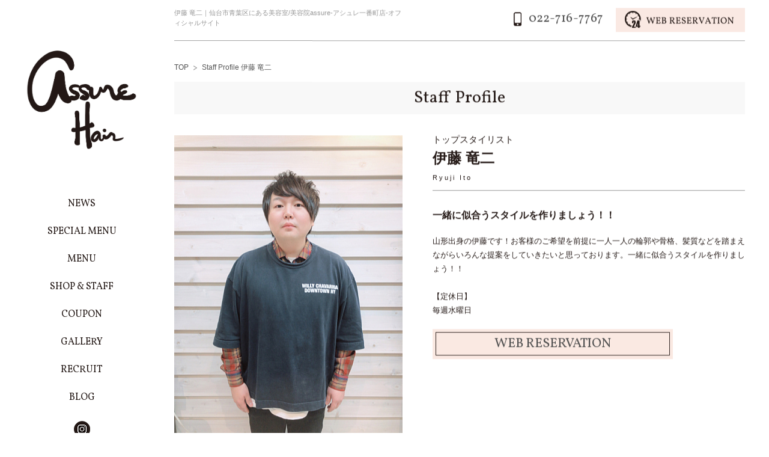

--- FILE ---
content_type: text/html; charset=utf-8
request_url: http://ichi.hair-assure.com/staff/0000755/
body_size: 15611
content:








<!DOCTYPE html>
<html lang="ja">
<head>
	<meta http-equiv="Content-Type" content="text/html; charset=utf-8" />
	<meta http-equiv="content-type" content="text/html" />
	<meta name="author" content="GallerySoft.info" />
	<meta http-equiv="expires" content="0" />
	<meta name="resource-type" content="document" />
	<meta name="distribution" content="global" />
	<meta name="robots" content="index, follow" />
	<meta name="revisit-after" content="1 days" />
	<meta name="rating" content="general" />
	<meta http-equiv="X-UA-Compatible" content="IE=edge"/>
	<meta name="viewport" content="width=device-width, initial-scale=1"/>
	<meta name="SKYPE_TOOLBAR" content="SKYPE_TOOLBAR_PARSER_COMPATIBLE" />
	<meta content="telephone=no" name="format-detection" />




			
<title>伊藤 竜二｜仙台市青葉区にある美容室/美容院assure-アシュレ一番町店-オフィシャルサイト</title>
<meta name="description" content="">
<meta name="keywords" content="">



		

												

<meta property="og:title" content="MENU｜仙台市青葉区にある美容室/美容院assure-アシュレ一番町店-オフィシャルサイト" />
<meta property="og:type" content="article" />
<meta property="og:site_name" content="仙台市青葉区にある美容室/美容院assure-アシュレ一番町店-オフィシャルサイト" />
<meta property="og:description" content="ヘア,メイク,ネイル,セットなど美容のトータルコーディネートをご提案する「アシュレ」assureは仙台市青葉区にある美容室/美容院です。assure-アシュレ-は仙台市を中心に4店舗展開しているヘアサロンです。　MENU" />
<meta property="og:image" content="http://ichi.hair-assure.com/images/logo/sysimg_180705011810_0.jpg"/>






	<link href="../../common/css/bootstrap.min.css" rel="stylesheet" type="text/css" />
	<link href="../../common/css/animation.css" rel="stylesheet" type="text/css" />
	<link href="../../common/css/reset.css" rel="stylesheet" type="text/css" />
	<link href="../../common/css/nivo-slider.css" rel="stylesheet" type="text/css" />
	<link href="../../common/css/owl.carousel.css" rel="stylesheet" type="text/css" />
	<link href="../../common/menureponsive/jquery.mmenu.all.css" type="text/css" rel="stylesheet" />
	<link href="../../common/menureponsive/demo.css" type="text/css" rel="stylesheet" />
	<link href="../../common/css/jquery.bxslider.min.css" type="text/css" rel="stylesheet" />


	<link href="../../common/css/common.css?2023042301" rel="stylesheet" type="text/css" />
	<link href="../../common/css/cmn.css?2023042301" rel="stylesheet" type="text/css" />
	<link href="https://fonts.googleapis.com/css?family=Vollkorn" rel="stylesheet">







	<!-- Global site tag (gtag.js) - Google Analytics -->
	<script async src="https://www.googletagmanager.com/gtag/js?id=G-HMR5BYNSEY"></script>
	<script>
		window.dataLayer = window.dataLayer || [];
		function gtag(){dataLayer.push(arguments);}
		gtag('js', new Date());

		gtag('config', 'G-HMR5BYNSEY');
	</script>
	<!-- Global site tag (gtag.js) - Google Analytics -->
	<script async src="https://www.googletagmanager.com/gtag/js?id=UA-80055718-3"></script>
	<script>
		window.dataLayer = window.dataLayer || [];
		function gtag(){dataLayer.push(arguments);}
		gtag('js', new Date());

		gtag('config', 'UA-80055718-3');
	</script>
</head>


<body>
<div class="container">




	<div class="visible-sm visible-xs">
		<div class="menumobile">
			<div class="header">
				<a href="#menu"><span>MENU</span></a>
				<div class="clear"></div>
			</div>
			<nav id="menu">
				<ul>
					<li><a href="../../news/">NEWS</a></li>
					<li><a href="../../specialmenu/">SPECIAL MENU</a></li>
					<li><a href="../../menu/">MENU</a></li>
					<li><a href="../../shop/">SHOP & STAFF</a></li>
					<li><a href="../../coupon/">COUPON</a></li>
					<li><a href="../../gallery/">GALLERY</a></li>
					<li><a href="../../recruit/">RECRUIT</a></li>
					<li><a href="../../blog/">BLOG</a></li>
				</ul>
			</nav>
		</div>
	</div>

	<div class="row">




		<section id="content_left" class="wrap-left-part">
			<div class="content_left__logo"><a href="../../"><img src="../../images/logo/sysimg_180705011810_0.jpg" alt="" class="img-responsive" /></a></div>
			<div class="content_left__menu">
				<ul>
					<li>
						<a href="../../news/">
							<span>NEWS</span>
							<span>ニュース</span>
						</a>
























					</li>

					<li>
						<a href="../../specialmenu/">
							<span>SPECIAL MENU</span>
							<span>スペシャルメニュー</span>
						</a>
























					</li>

					<li>
						<a href="../../menu/">
							<span>MENU</span>
							<span>メニュー</span>
						</a>
























					</li>

					<li>
						<a href="../../shop/">
							<span>SHOP & STAFF</span>
							<span>ショップ＆スタッフ</span>
						</a>
























					</li>

					<li>
						<a href="../../coupon/">
							<span>COUPON</span>
							<span>クーポン</span>
						</a>
























					</li>

					<li>
						<a href="../../gallery/">
							<span>GALLERY</span>
							<span>ギャラリー</span>
						</a>
























					</li>

					<li>
						<a href="../../recruit/">
							<span>RECRUIT</span>
							<span>リクルート</span>
						</a>
























					</li>

					<li>
						<a href="../../blog/">
							<span>BLOG</span>
							<span>ブログ</span>
						</a>
























					</li>

				</ul>
			</div>
			<div class="content_left__social">
				<div class="content_left__social__top">
								
			
								
			
								
			
								<a href="https://www.instagram.com/assure_hair/" target="_blank"><img src="../../common/images/iconInsta.png" alt="Instagram"></a>
			
				
				


				</div>
			</div>
		</section>

		<section id="content_right">





		<div class="content_right__infotop infotop--border">
			<p class="infotop_left">






伊藤 竜二｜仙台市青葉区にある美容室/美容院assure-アシュレ一番町店-オフィシャルサイト</p>
			<div class="infotop_right">
				<a href="tel:" class="infotop_right--phone">022-716-7767</a>
				<a href="https://my.saloon.to/?g=10746&m=0291&introduction_clear=1" target="_blank">
						<img src="../../image/reserve/nishikaigan/btn_reservation_1.png" alt="ご予約はこちら">
				</a>
			</div>
			<div class="clear"></div>
		</div>




			<div class="main_box">
				<div class="breadcrumbn">
					<ul>
						<li><a href="../../">TOP</a></li>
						<li><img src="../../common/images/icon-r.png" alt="" /></li>
						<li><span>Staff Profile 伊藤 竜二</span></li>
						<div class="clear"></div>
					</ul>
				</div>
				<h1 class="main_title">Staff Profile</h1>
				<div class="main_content">
					<div class="menu_box">
						<div class="shop_content">
							<div class="staff_profile__content">
								<div class="profile__left"><img src="../../thumb.php?src=../../images/staff/sysimg_181118105857_0.jpg&w=380&h=508&zc=1" alt="Ryuji Ito" class="img-responsive" /></div>
								<div class="profile__right">
									<span class="profile__content_title1">トップスタイリスト</span>
									<h1>伊藤 竜二</h1>
									<p class="profile__content_title2">Ryuji Ito</p>
									<span class="profile__content_title3 show-pc">一緒に似合うスタイルを作りましょう！！</span>
									<p class="profile__content_title4 show-pc">山形出身の伊藤です！お客様のご希望を前提に一人一人の輪郭や骨格、髪質などを踏まえながらいろんな提案をしていきたいと思っております。一緒に似合うスタイルを作りましょう！！<br />
<br />
【定休日】<br />
毎週水曜日</p>
									<a class="profile__content--reservation show-pc" href="https://cs.appnt.me/facebook/page_tab/1915?stand_alone=1&return=" target="_blank"><span>WEB RESERVATION</span></a>
									<div class="profile__content--social">
													
			
													
			
													
			
				

				
				

									</div>
									<a class="profile__content--reservation show-sp" href="https://cs.appnt.me/facebook/page_tab/1915?stand_alone=1&return=" target="_blank"><span>WEB RESERVATION</span></a>
								</div>
								<div class="clear"></div>
									<span class="profile__content_title3 show-sp">一緒に似合うスタイルを作りましょう！！</span>
									<p class="profile__content_title4 show-sp">山形出身の伊藤です！お客様のご希望を前提に一人一人の輪郭や骨格、髪質などを踏まえながらいろんな提案をしていきたいと思っております。一緒に似合うスタイルを作りましょう！！<br />
<br />
【定休日】<br />
毎週水曜日</p>
							</div>
							<h2 class="menu_box_title menu--style1">Staff</h2>
							<ul class="shop_staff">
								<li>
									<a href="../../staff/0000754/">
										<img src="../../thumb.php?src=../../images/staff/sysimg_181118105845_0.jpg&w=200&h=232&zc=1" alt="橋本 拓也" class="img-responsive" />
									</a>
									<a class="shop_staff__name" href="../../staff/0000754/"><span>店長・ディレクター</span>橋本 拓也</a>
								</li>
								<li>
									<a href="../../staff/0000755/">
										<img src="../../thumb.php?src=../../images/staff/sysimg_181118105857_0.jpg&w=200&h=232&zc=1" alt="伊藤 竜二" class="img-responsive" />
									</a>
									<a class="shop_staff__name" href="../../staff/0000755/"><span>トップスタイリスト</span>伊藤 竜二</a>
								</li>
								<li>
									<a href="../../staff/0000757/">
										<img src="../../thumb.php?src=../../images/staff/sysimg_181118105909_0.jpg&w=200&h=232&zc=1" alt="小林 梓" class="img-responsive" />
									</a>
									<a class="shop_staff__name" href="../../staff/0000757/"><span>スタイリスト</span>小林 梓</a>
								</li>
								<li>
									<a href="../../staff/0000758/">
										<img src="../../thumb.php?src=../../images/staff/sysimg_181205133021_0.jpg&w=200&h=232&zc=1" alt="笹森 雄介" class="img-responsive" />
									</a>
									<a class="shop_staff__name" href="../../staff/0000758/"><span>アシスタント</span>笹森 雄介</a>
								</li>

							</ul>
							<div class="clear"></div>
						</div>
					</div>
				</div>
			</div>







		<div id="fb-root"></div>
		<script>(function(d, s, id) {
			var js, fjs = d.getElementsByTagName(s)[0];
			if (d.getElementById(id)) return;
			js = d.createElement(s); js.id = id;
			js.src = "//connect.facebook.net/ja_JP/sdk.js#xfbml=1&version=v2.8";
			fjs.parentNode.insertBefore(js, fjs);
			}(document, 'script', 'facebook-jssdk'));
		</script>
		<div class="footer" id="footerFixed">
			<div class="footer__menu">
				<ul>
					<li><span>CONTENTS</span></li>
					<li><a href="../../news/">NEWS</a></li>
					<li><a href="../../specialmenu/">SPECIAL MENU</a></li>
					<li><a href="../../menu/">MENU</a></li>
					<li><a href="../../shop/">SHOP & STAFF</a></li>
					<li><a href="../../coupon/">COUPON</a></li>
					<li><a href="../../gallery/">GALLERY</a></li>
					<li><a href="../../recruit/">RECRUIT</a></li>
					<li><a href="../../blog/">BLOG</a></li>
					<div class="clear"></div>
				</ul>
				<div class="clear"></div>
				<div class="footer__menu_pagetop"><a href="javascript:void(0);"></a></div>
			</div>
			<div class="footer-social">
				<ul>
								
			
								
			
								
			
								<li><a href="https://www.instagram.com/assure_hair/" target="_blank"><img src="../../common/images/iconInsta.png" alt="Instagram"></a></li>
			

				
				

				</ul>
			</div>
			<!--<div class="footer__copyright">Copyright © Raymix All Rights Reserved</div>-->
		</div>
		<div id="accessMenu">
			<ul>
				<li class="tel"><a rel="leanModal" href="#modalReserveSpTel">TEL</a></li>
				<li class="reserve"><a rel="leanModal" href="#modalReserveSpWeb">WEB 予約</a></li>
			</ul>
		</div>

		</section>
	</div>
</div>





	<!-- Modal contents -->
	<div id="modalReserve" class="modalBox">
		<div class="modalClose">×</div>
		<table>
			<thead>
				<tr>
					<th>店舗名</th>
					<th>TELでのご予約</th>
					<th>WEBからのご予約</th>
				</tr>
			</thead>
			<tbody>
				<tr>
					<td class="shop">美容室 アシュレ 一番町店</td>
					<td class="tel"><span>022-716-7767</span></td>
					<td class="reserve"><a href="https://my.saloon.to/?g=10746&m=0291&introduction_clear=1" class="btn" target="_blank">WEB予約はこちら</a></td>
				</tr>

			</tbody>
		</table>
	</div>

	<div id="modalReserveSpWeb" class="modalBox">
		<div class="modalClose">×</div>
		<table>
			<tbody>
				<tr>
					<td class="shop">美容室 アシュレ 一番町店</td>
					<td class="reserve"><a href="https://my.saloon.to/?g=10746&m=0291&introduction_clear=1" class="btn" target="_blank"><span>WEB予約</span></a></td>
				</tr>

			</tbody>
		</table>
	</div>
	<div id="modalReserveSpTel" class="modalBox">
		<div class="modalClose">×</div>
		<table>
			<tbody>
				<tr>
					<td class="shop">美容室 アシュレ 一番町店</td>
					<td class="tel"><a href="tel:022-716-7767" class="btn"><span>022-716-7767</span></a></td>
				</tr>

			</tbody>
		</table>
	</div>
	<!-- /Modal contents -->





<script src="//ajax.googleapis.com/ajax/libs/jquery/2.2.0/jquery.min.js"></script>
<script src="../../common/js/jquery.leanModal.min.js"></script>
<script src="../../common/js/footerFixed.js"></script>
<script src="../../common/menureponsive/jquery.mmenu.min.all.js"></script>
<script src="../../common/js/wow.min.js"></script>
<script src="../../common/js/owl.carousel.min.js"></script>
<script src="../../common/js/jquery.bxslider.min.js"></script>
<script src="../../common/js/nivo.slider.js"></script>
<script src="../../common/js/jquery.matchHeight.js"></script>
<script src="../../common/js/common.js?2018090201"></script>
<script>
	$('#slider').nivoSlider({
		animSpeed: 1000,
		pauseTime: 30000,
		effect:'random',
		manualAdvance:false,
		pauseOnHover: false,
	});
</script>
<script>
	$(document).ready(function(){
		$('nav#menu').mmenu();
		var spslider = $("#special-slider");
		spslider.owlCarousel({
			pagination: true,
			navigation: false,
			items: 1,
			scrollPerPage: 1,
			addClassActive: true,
			itemsCustom : [
				[0, 1],
				[320, 1],
				[480, 1],
				[700, 1],
				[768, 1],
				[1024, 1],
				[1200, 1],
				[1400, 1],
				[1600, 1]
			]
		});
		$('.footer__menu_pagetop a').click(function(e){
			$("html, body").animate({
				scrollTop: 0 
			}, 500);
		});

// BXSLIDER
		$('.bxslider').bxSlider({
			auto: true,
			pagerCustom: '#bx-pager',
		});
		/*$('.lineup--hover').hover(function(){
			$(this).stop().animate({'opacity': 1}, 1000,
			function(){
				$(this).stop().animate({"opacity": 0}); 
			});
		});*/
	});
    $(document).on('mousedown','.bx-viewport a',function(){
        var $this = $(this),
        myHref = $this.attr('href'),
        myTarget = $this.attr('target');
        if(myTarget === '_blank'){
            window.open(myHref);
        }else{
            window.location.href = myHref;
        }
    });

	// Fixed menu when scroll
//	$(window).bind('scroll', function () {
//		if ($(window).scrollTop() > 50) {
//			$('.wrap-left-part').addClass('fixed-menu');
//		} else {
//			$('.wrap-left-part').removeClass('fixed-menu');
//		}
//	});
</script>
<script>
	new WOW().init();
</script>
<script>
$(function(){
	$('.menu_box_top li').matchHeight();
});
</script>








</body>
</html>





--- FILE ---
content_type: text/css
request_url: http://ichi.hair-assure.com/common/css/reset.css
body_size: 2779
content:
html{color: #fff;background: #fff;line-height:100%;font-size: 100%;}
body, div, dl, dt, dd, ul, ol, li, h1, h2, h3, h4, h5, h6, pre, code, form, fieldset, legend, input, button, textarea,select, p, blockquote, th, td{margin: 0;padding: 0;line-height: 100%;font-size: 100%;}
table{border-collapse: collapse;border-spacing: 0;}
fieldset, img{border: 0;}
address, button, caption, cite, code, dfn, em, input, optgroup, option, select, strong, textarea, th, var{}
del, ins{text-decoration: none;}
li{padding:0px;margin:0px;}
caption, th{text-align: left;}
h1, h2, h3, h4, h5, h6{font-size: 100%;font-weight: normal;}
q:before, q:after{content: ''}
abbr, acronym{border: 0;font-variant: normal;}
sup{vertical-align: baseline;}
sub{vertical-align: baseline;}
legend{color: #000;}

select{-webkit-appearance: none;-moz-appearance: none;appearance: none;}
select::-ms-expand{/* for IE 11 */display: none;}
body{
    background: #fff;
    background-size: cover;
    -moz-background-size: cover;
    -o-background-size: cover;
    -webkit-background-size: cover;
    font-size: 14px;
}
html{
    background: #fff;
    background-size: cover;
    -moz-background-size: cover;
    -o-background-size: cover;
    -webkit-background-size: cover;
}
a{
    color:#4d4d4d;text-decoration: none!important;
    -moz-transition:color 0.3s ease-out;
    -webkit-transition:color 0.3s ease-out;
    -o-transition:color 0.3s ease-out;
    transition:color 0.3s ease-out;
}
a:hover{color: #999;}
.box_form input::-webkit-input-placeholder,.box_form textarea::-webkit-input-placeholder{color:#fff}
.box_form input::-moz-placeholder,.box_form textarea::-moz-placeholder {color:#fff}
.box_form input:-ms-input-placeholder,.box_form textarea:-ms-input-placeholder {color:#fff}
.box_form input:-moz-placeholder,.box_form textarea:-moz-placeholder {color:#fff}

input:-webkit-autofill,
input:-webkit-autofill:hover,
input:-webkit-autofill:focus,
input:-webkit-autofill:active {
    transition: 5000s ease-in-out 0s;
    background: transparent!important;
    color:#fff!important;
}
li{list-style: none;}
::-webkit-scrollbar {
    width: 4px;
}
/* Track */
::-webkit-scrollbar-track {
    -webkit-box-shadow: inset 0 0 6px rgba(0,0,0,0.3); 
    -webkit-border-radius: 10px;
    border-radius: 10px;
}
/* Handle */
::-webkit-scrollbar-thumb {
    -webkit-border-radius: 10px;
    border-radius: 10px;
    background: rgba(9,122,180,0.8); 
    -webkit-box-shadow: inset 0 0 6px rgba(0,0,0,0.5); 
}
::-webkit-scrollbar-thumb:window-inactive {
	background: rgba(9,122,180,0.4); 
}
/*---- clearfix ----*/
/* For modern browsers */
.clearfix:before,
.clearfix:after {
    content:'';
    display:table;
}
.clearfix:after { clear:both; }
/* For IE 7 (trigger hasLayout) */
.clearfix { zoom:1; }
/* clearfix end */



--- FILE ---
content_type: text/css
request_url: http://ichi.hair-assure.com/common/css/common.css?2023042301
body_size: 58981
content:
body {
	font-family: 'ヒラギノ角ゴ Pro W3', 'Hiragino Kaku Gothic Pro', 'メイリオ', Meiryo, sans-serif;
	font-size: 13px;
	line-height: 1.8em;
	color: #231815;
}
p {
	font-size: 13px;
}
.clear {
	clear: both;
}
.container {
	margin: 0 auto;
	position: relative;
}
/*--content-left--*/
#content_left {
	width: 192px;
	float: left;
	text-align: center;
	z-index: 99999;
}
.content_left__logo {
	margin-top: 80px;
}
.content_left__menu ul {
	margin-top: 80px;
}
.content_left__menu ul li {
	padding-bottom: 22px;
	position: relative;
}
.content_left__menu ul li ul {
	position: absolute;
	left: 100%;
	background: rgba(255,255,255,0.8);
	margin-top: 0;
	top: -5px;
	width: 282px;
	display: none;
}
.content_left__menu ul li ul li {
	padding-bottom: 0;
}
.content_left__menu ul li:hover ul {
	display: block;
}
.content_left__menu ul li ul li a {
	position: relative;
	color: #888;
	padding: 8px 10px 8px 25px;
	font-family: 'ヒラギノ角ゴ Pro W3', 'Hiragino Kaku Gothic Pro', 'メイリオ', Meiryo, sans-serif;
	font-size: 13px;
	text-align: left;
	display: block;
	border: none;
	background: url("../images/bg_li_r1.png") no-repeat 12px center;
}
.content_left__menu ul li ul li a:hover {
	background: #EEE url("../images/bg_li_r1.png") no-repeat 12px center;
	border: none;
}
.content_left__menu ul li a {
	position: relative;
	font-family: 'Vollkorn', serif;
	font-size: 18px;
	color: #231815;
	display: inline-block;
	padding-bottom: 9px;
	border-bottom: 1px solid #fff;
}
.content_left__menu ul li a span:last-child {
	display: none;
	font-size: 13px;
}
.content_left__menu ul li a span {
	display: inline-block;
	font-family: 'Vollkorn', serif;
	font-size: 16px;
}
.content_left__menu ul li a:after {
	content: '';
	display: block;
	position: absolute;
	left: 0;
	bottom: -2px;
	margin-left: 0;
	width: 0;
	height: 1px;
	background: #35537d;
	-webkit-transition: all 0.7s cubic-bezier(.19,1,.22,1);
	-moz-transition: all 0.7s cubic-bezier(.19,1,.22,1);
	transition: all 0.7s cubic-bezier(.19,1,.22,1);
}
.content_left__menu ul li a:hover:after {
	width: 100%;
}
.content_left__menu ul li:hover > a {
	color: #231815;
	/* border-bottom: 1px solid #999; */
}
.content_left__menu ul li:hover a span {
	display: none;
}
.content_left__menu ul li:hover a span:last-child {
	display: inline-block;
	font-family: "ヒラギノ明朝 ProN W3", "HiraMinProN-W3", "HG明朝E", "ＭＳ Ｐ明朝", "MS PMincho", "MS 明朝", serif;
	font-weight: bold;
	font-size: 13px;
}
.content_left__menu ul li a.active span {
	display: none;
}
.content_left__menu ul li a.active span:last-child {
	display: block;
}
.content_left__menu ul li a.active {
	color: #231815;
	border-bottom: 1px solid #999;
}
.content_left__social a {
	display: inline-block;
	padding: 0 5px;
	margin-bottom: 10px;
}
.content_left__social__top {
	margin-bottom: 10px;
}
@-webkit-keyframes spin {
	0% {
		display: none;
		top: 100%;
	}
	100% {
		display: block;
		top: 0;
	}
}
@keyframes spin {
	0% {
		display: none;
		top: 100%;
	}
	100% {
		display: block;
		top: 0;
	}
}
/*--end-content-left--*/

/*--content-right--*/
#content_right {
	width: 950px;
	float: right;
	-webkit-animation: fadein 3s;
	-moz-animation: fadein 3s;
	-ms-animation: fadein 3s;
	-o-animation: fadein 3s;
	animation: fadein 3s;
}

.infotop_left {
	font-family: 'ヒラギノ角ゴ Pro W3', 'Hiragino Kaku Gothic Pro', 'メイリオ', Meiryo, sans-serif;
	font-size: 11px;
	color: #979797;
	float: left;
	width: 40%;
	line-height: 1.6em;
}
.infotop_right {
	float: right;
}
.content_right__infotop {
	height: 95px;
	display: table-cell;
	vertical-align: middle;
	width: 950px;
}
.infotop_right--phone {
	background: url("../images/icon-phone.png") no-repeat left 8px;
	padding: 4px 2px 4px 25px;
	font-size: 21px;
	font-family: 'Vollkorn', serif;
	margin-right: 15px;
}
.infotop_right--reseravation {
	font-family: 'Vollkorn', serif;
	background: #FAE9E2 url("../images/icon-24h.png") no-repeat 15px center;
	font-size: 14px;
	text-transform: uppercase;
	margin-left: 15px;
	padding: 12px 15px 12px 65px;
}
.theme-default .nivo-controlNav {
	display: none!important;
}

/*--content_right__about--*/
.content_right__about {
	margin-top: 34px;
}
.content_right__about__title {
	font-family: "ヒラギノ明朝 ProN W3", "HiraMinProN-W3", "HG明朝E", "ＭＳ Ｐ明朝", "MS PMincho", "MS 明朝", serif;
	font-weight: normal;
	letter-spacing: 2px;
	font-size: 22px;
	color: #231815;
	text-align: center;
	padding: 22px 0;
	border-bottom: 1px solid #CBCBCB;
	border-top: 1px solid #CBCBCB;
	line-height: 1.3;
}
.content_right__about__content {
	padding: 22px 110px;
	border-bottom: 1px solid #CBCBCB;
	text-align: center;
}
.content_right__about__content p {
	line-height: 26px;
	font-size: 13px;
	font-family: 'ヒラギノ角ゴ Pro W3', 'Hiragino Kaku Gothic Pro', 'メイリオ', Meiryo, 'Vollkorn', serif;
	color: #231815;
}
/*--end-content_right__about--*/

/*--line-up--*/
.content_right__lineup {
	margin-top: 30px;
}
.lineup__title {
	padding: 45px 0 35px;
	text-align: center;
	color: #231815;
	font-size: 30px;
	font-family: 'Vollkorn', serif;
}
.content_right__lineup ul li {
	width: 50%;
	float: left;
	text-align: center;
	overflow: hidden;
}
.content_right__lineup ul li a.lineup__name {
	position: relative;
	display: inline-block;
	width: 100%;
	height: 100%;
	padding: 92px 0;
}
.content_right__lineup ul li a.lineup__name span:first-child {
	display: inline-block;
	width: 300px;
	height: 54px;
	line-height: 54px;
	text-align: center;
	font-family: 'Vollkorn', serif;
	font-size: 14px;
	color: #231815;
	background: rgba(255,255,255,0.7);
}
.lineup--hover {
	position: absolute;
	top: 0;
	left: 0;
	width: 100%;
	height: 100%;
	vertical-align: middle;
	font-size: 13px;
	color: #fff;
	padding: 18% 40px 0;
	line-height: 22px;
	-webkit-transition: background 0.3s ease-out;
	-moz-transition: background 0.3s ease-out;
	-o-transition: background 0.3s ease-out;
	transition: background 0.3s ease-out;
	visibility: hidden;
}
.content_right__lineup ul li a:hover .lineup--hover {
	top: 0;
	color: #fff;
	opacity: 1;
	visibility: visible;
	background: rgba(111, 95, 95, 0.8);
}
/*--end-line-up--*/

/*--special--*/
.content_right__special {
	margin-top: 30px;
}
.special__title {
	padding: 45px 0 35px;
	text-align: center;
	color: #231815;
	font-size: 30px;
	font-family: 'Vollkorn', serif;
}
.special_box {
	background: url("../images/bg-special.jpg") no-repeat center bottom;
	padding: 23px;
}
.special_box__left {
	background: rgba(255,255,255,0.7);
	width: 205px;
	float: left;
	padding: 40px 25px 18px;
}
.special_box__right {
	width: 675px;
	float: right;
}
.special_box__right .item img {
	width: 100%;
	max-width: 672px;
}
.owl-theme .owl-controls .owl-page span {
	border-radius: 100%;
	display: block;
	height: 10px;
	margin: 5px 8px;
	width: 10px;
	border: 1px solid #000;
}
.owl-theme .owl-controls .owl-page span:hover,
.owl-theme .owl-controls .owl-page.active span {
	background: #000;
}
.owl-pagination {
	text-align: center;
	padding-top: 10px;
}
.owl-theme .owl-controls .owl-page {
	display: inline-block;
}
/*--end-special--*/
.end-price-color {
	margin-top: 65px;
}
.footer-social {
	display: none;
}
/*--blog--*/
.content_right__blog {
	margin-top: 30px;
}
.blog__title {
	padding: 45px 0 35px;
	text-align: center;
	color: #231815;
	font-size: 30px;
	font-family: 'Vollkorn', serif;
	position: relative;
}
.blog__title a {
	position: absolute;
	right: 0;
	top: 45px;
	font-size: 13px;
	color: #231815;
	text-transform: uppercase;
	background: #F8F8F8;
	padding: 10px 35px;
	line-height: 13px;
}
.blog_box a.imgp {
	position: relative;
	display:block;
	height:160px;
}
.blog_box a.imgp img {
	position: absolute;
	margin: 0 auto;
	text-align: center;
	width: auto;
	height: auto;
	max-width: 100%;
	max-height: 100%;
	left: 50%;
	top: 50%;
	-webkit-transform: translate3d(-50%, -50%, 0);
	transform: translate3d(-50%, -50%, 0);
}
.blog_box img {
	margin: 0 auto;
	text-align: center;
}
.blog_block .blog_box img {
	height: 230px;
}
.blog_box ul {
	margin-left: -25px;
	margin-right: -25px;
}
.blog_box ul li {
	padding: 0 25px;
	text-align: center;
	width: 25%;
	float: left;
}
.blog_box--name {
	line-height: 20px;
	font-size: 13px;
	padding: 20px 0 10px;
	display: block;
}
.blog_box--date {
	font-size: 13px;
}
/*--end-blog--*/
.show-sp {
	display: none !important;
}
/*--news--*/
.content_right__news {
	margin-top: 30px;
}
.news__title {
	padding: 45px 0 35px;
	text-align: center;
	color: #231815;
	font-size: 30px;
	font-family: 'Vollkorn', serif;
	position: relative;
}
.news__title a {
	position: absolute;
	right: 0;
	top: 45px;
	font-size: 13px;
	color: #231815;
	text-transform: uppercase;
	background: #F8F8F8;
	padding: 10px 35px;
	line-height: 13px;
}
.news_box ul {
	border-top: 1px solid #979797;
}
.news_box ul li {
	border-bottom: 1px solid #979797;
	padding: 16px 0;
}
.news_box ul li p {
	width: 130px;
	float: left;
	padding-left: 6px;
	color: #231815;
	line-height: 1.7em;
}
.news_box ul li a,
.news_box ul li > span {
	float: left;
	overflow: hidden;
	display: inline-block;
	color: #231815;
	line-height: 1.7em;
	width:820px;
}
.news_box ul li a:hover {
	color: #999;
}
.news_box ul li > span > a {
    float: none;
    line-height: 0.8;
    width: auto;
}
/*--end-news--*/

/*--gallery--*/
.content_right__gallery {
	margin-top: 30px;
}
.gallery__title {
	padding: 45px 0 35px;
	text-align: center;
	color: #231815;
	font-size: 30px;
	font-family: 'Vollkorn', serif;
	position: relative;
}
.gallery__title a {
	position: absolute;
	right: 0;
	top: 45px;
	font-size: 13px;
	color: #231815;
	text-transform: uppercase;
	background: #F8F8F8;
	padding: 10px 35px;
	line-height: 13px;
}
.gallery_box ul {
	margin-left: -15px;
	margin-right: -15px;
}
.gallery_box ul li {
	width: 33.33%;
	float: left;
	padding: 0 15px;
}
.gallery_box ul li a {
	display: block;
}
/*--end-gallery--*/

/*--shop--*/
.content_right__shop {
	margin-top: 30px;
}
.shop__title {
	padding: 45px 0 35px;
	text-align: center;
	color: #231815;
	font-size: 30px;
	font-family: 'Vollkorn', serif;
	position: relative;
}
.shop_box ul li {
	margin-bottom: 40px;
}
.shop_box_first {
	display: block;
	width: 250px;
	float: left;
}
.shop_box_first img {
	width: 250px;
}
.shop_box_mid {
	float: left;
	padding-left: 32px;
	padding-right: 15px;
	max-width:460px;
	width:auto;
}
.shop_box_last {
	display: block;
	width: 240px;
	float: right;
}
.shop_box--name {
	text-overflow: ellipsis;
	font-size: 18px;
	color: #231815;
	padding-bottom: 25px;
	display: block;
	line-height: 1.2em;
}
.shop_box--tel {
	color: #231815;
	font-size: 24px;
	padding-bottom: 25px;
	display: block;
}
.shop_box--tel a {
	font-weight: bold;
}
.shop_box_last a {
	display: block;
	text-align: center;
	font-size: 18px;
	color: #231815;
	padding: 15px 0;
	font-family: 'Vollkorn', serif;
	font-weight: 500;
}
.shop_box_last a.readm {
	background: #F8F8F8;
	margin-bottom: 20px;
}
.shop_box_last a.webrv {
	background: #FAE9E2;
	text-transform: uppercase;
}
.shop_box_last a:hover {
	filter:alpha(opacity=50);
	-moz-opacity: 0.5;
	opacity: 0.5;
}
/*--end-news--*/

/*--sns--*/
.content_right__sns {
	margin-top: 30px;
}
.img_sns li img {
	max-width: 790px;
}
.sns__title {
	padding: 45px 0 35px;
	text-align: center;
	color: #231815;
	font-size: 30px;
	font-family: 'Vollkorn', serif;
	position: relative;
}
#bx-pager a img {
	width: 100%;
	height: 100%;
}
#bx-pager a {
	display: block;
	width: 16.666%;
	float: left;
	padding: 0 2px;
}
#bx-pager {
	margin-left: -1px;
	margin-right: -1px;
}
.bxslider iframe {
	width: 100%;
	height: 535px;
}
/*--end-sns--*/

/*--group--*/
.content_right__group {
	margin-top: 30px;
}
.group__title {
	padding: 45px 0 35px;
	text-align: center;
	color: #231815;
	font-size: 30px;
	font-family: 'Vollkorn', serif;
	position: relative;
}
.group_box ul {
	background: #F8F8F8;
	padding: 30px 30px 0;
}
.group_box ul li {
	width: 50%;
	float: left;
	margin-bottom: 30px;
}
.group_box_left {
	width: 79px;
	float: left;
	margin-right: 15px;
}
.group_box_left img {
	width: 79px;
	margin-bottom:1em;
}
.group_box--name {
	font-weight: bold;
	color: #231815;
	font-size: 13px;
	padding-bottom: 10px;
	display: block;
}
.group_box--tel {
	text-transform: uppercase;
	font-size: 13px;
	color: #231815;
	padding-bottom: 10px;
	display: block;
}
/*--end-sns--*/

/*--plugin--*/
.plugin__left {
	width: 50%;
	float: left;
	padding: 0 15px;
}
.plugin__right {
	width: 50%;
	float: left;
	padding: 0 15px;
}
.content_right__plugin {
	margin-left: -15px;
	margin-top: 25px;
	margin-right: -15px;
}
/*--end-plugin--*/

/*--footer--*/
.footer__menu {
	position: relative;
}
.footer__menu_pagetop {
	position: absolute;
	top: -30px;
	right: 0;
}
.footer__menu_pagetop a {
	display: inline-block;
	width: 82px;
	height: 8px;
	background: url("../images/icon-pagetop.png") no-repeat center center;
	transition: 0.4s;
}
.footer__menu_pagetop:hover {
	background: url("../images/icon-pagetop1.png") no-repeat center center;
}
.footer__menu ul {
	border-top: 1px solid #979797;
	margin-top: 105px;
	padding: 30px 0 40px;
}
.footer__menu ul li {
	float: left;
}
.footer__menu ul li span {
	font-family: 'Vollkorn', serif;
	font-size: 12px;
	text-transform: uppercase;
	color: #231815;
	display: block;
	padding-right: 65px;
}
.footer__menu ul li a {
	font-size: 11px;
	color: #231815;
	display: block;
	padding-right: 20px;
}
.footer__menu ul li a:hover {
	text-decoration: none!important;
	color: #cccccc;
}
.footer__menu ul li:last-child a {
	padding-right: 0;
}
.footer__copyright {
	color: #808080;
	font-size: 11px;
	font-family: Helvetica;
	padding-bottom: 10px;
}
/*--end-footer--*/

/*--page-news--*/
.infotop--border {
	height: 68px;
	border-bottom: 1px solid #a4a4a4;
}
.main_box {
	padding: 20px 0 0;
}
.breadcrumbn ul {
	padding: 18px 0;
}
.breadcrumbn ul li {
	float: left;
	color: #979797;
	font-size: 12px;
	margin-right: 8px;
}
.breadcrumbn ul li span {
	color: #555;
}
.main_title {
	background: #F8F8F8;
	font-family: 'Vollkorn',"ヒラギノ明朝 ProN W3", "HiraMinProN-W3", "HG明朝E", "ＭＳ Ｐ明朝", "MS PMincho", "MS 明朝",serif;
	font-size: 28px;
	padding: 13px 0;
	text-align: center;
	color: #231815;
	margin-bottom: 35px;
}
.main_navigation {
	padding: 45px 0 0;
	text-align: center;
}
.main_navigation ul {
	display: inline-block;
}
.main_navigation ul li {
	float: left;
}
.main_navigation ul li a {
	float: left;
	display: block;
	color: #979797;
	font-size: 15px;
	padding: 0 8px;
	border-right: 1px solid #979797;
}
.main_navigation ul li a:hover {
	color: #231815;
}
.main_navigation ul li span {
	float: left;
	display: block;
	color: #231815;
	font-size: 15px;
	padding: 0 8px;
	border-right: 1px solid #979797;
}
.main_navigation ul li:last-child a {
	border: none;
}
.news_detail__top {
	position: relative;
	border-bottom: 1px solid #a4a4a4;
	padding-bottom: 12px;
}
.news_detail__top h1 {
	font-size: 18px;
	font-family: "ヒラギノ明朝 ProN W3", "HiraMinProN-W3", "HG明朝E", "ＭＳ Ｐ明朝", "MS PMincho", "MS 明朝",serif;
	font-weight: bold;
}
.news_detail__top span {
	position: absolute;
	right: 0;
	top: 5px;
	font-size: 12px;
}
.news_detail__decription {
	padding: 15px 0;
	line-height: 1.8em;
}
.news_detail__main img {
	max-width: 100%;
	height: auto!important;
}
.news_detail__main p {
	line-height: 1.7em;
}
.news_detail__bottom--link {
	margin: 80px 0 40px;
	border-bottom: 1px solid #d8d8d8;
	border-top: 1px solid #d8d8d8;
	background: #F8F8F8;
}
.news_detail__bottom--link a {
	color: #231815;
	padding: 18px 20px;
	display: block;
	width: 50%;
	float: left;
	overflow: hidden;
	text-overflow: ellipsis;
	white-space: nowrap;
}
.news_detail__bottom--link a:hover {
	color: #999;
}
.news_detail__bottom--link a:first-child {
	border-right: 1px solid #d8d8d8;
}
.news_detail__bottom--link a:nth-child(2) {
	text-align: right;
}
.news_detail__bottom--list {
	color: #979797;
	text-align: center;
	font-size: 15px;
	display: block;
}
.news_detail__bottom--list:hover {
	text-decoration: underline!important;
}
.news_detail__title {
	width: 90%;
}
/*--end-page-news--*/

/*--menu-page--*/
.menu_box_top {
	margin-left: -5px;
	margin-right: -5px;
	margin-bottom: 50px;
}
.menu_box_top li {
	display: table;
	float: left;
	width: 33.33%;
	padding: 0 5px;
	margin-bottom: 10px;
}
.menu_box_top li a {
	display: table-cell;
	font-size: 12px;
	border: 1px solid #979797;
	background: #fff;
	color: #231815;
	padding: 0;
	text-align: center;
	vertical-align: middle;
	width: 100%;
	height: 51px;
}
.menu_box_top li a:hover {
	background: #e4e4e4;
}
.menu_box_top li.active a,
.menu_box_top li.selected0 a {
	background: #e4e4e4;
}
.menu_box_title {
	font-size: 20px;
	font-family: "ヒラギノ明朝 ProN W3", "HiraMinProN-W3", "HG明朝E", "ＭＳ Ｐ明朝", "MS PMincho", "MS 明朝",serif;
	text-align: center;
	padding: 15px;
	line-height: 20px;
	border-bottom: 1px solid #979797;
	margin-bottom: 35px;
}
.special_content {
	padding-bottom: 60px;
	margin:0 auto;
	text-align:center;
}
.special_content img {
	max-width: 100%;
	height: auto!important;
	margin:0 auto;
	text-align:center;
}
h2.title {
	font-size: 16px;
	font-family: "ヒラギノ明朝 ProN W3", "HiraMinProN-W3", "HG明朝E", "ＭＳ Ｐ明朝", "MS PMincho", "MS 明朝", serif;
	font-weight: bold;
	line-height: 26px;
	padding: 30px 60px 0;
	text-align:left;
}
.special_content p {
	line-height: 1.8em;
	padding: 20px 60px 0;
	text-align: left;
}
.special__text{
	line-height: 1.8em;padding: 20px 60px 0;text-align: justify;
}
.shop__map--note{text-align: center;display: block;padding: 25px 0;font-size: 12px;line-height: 1.8em;}
.menu_content > ul {
	margin-left: -25px;
	margin-right: -25px;
}
.menu_content > ul > li {
	width: 49%;
	display: inline-block;
	padding: 0 25px;
	margin-bottom: 78px;
	vertical-align: top;
}
.menu_content > ul > li .menu_content_title {
	font-size: 20px;
	font-family: 'Vollkorn', serif;
	padding: 12px 0;
	text-align: center;
	border-bottom: 1px solid #979797;
}
.menu_content > ul > li > ul {
	margin-top: 35px;
	padding: 0 12px;
}
.menu_content > ul > li > ul li {
	margin-bottom: 35px;
}
.menu_content_name {
	float: left;
}
.menu_content_price {
	float: right;
}
.menu_content_note {
	font-size: 12px;
	padding-top: 15px;
	line-height: 1.7em;
}
.menu_content_decription {
	margin-bottom: 10px;
	padding: 18px 30px;
	font-size: 12px;
	color: #231815;
	background: #F8F8F8;
	line-height: 24px;
	text-align: leftr;
}
.menu--marginbot {
	margin-bottom: 45px!important;
}
/*--end-menu-page--*/

/*--shop--*/
.slider-for {
	margin-bottom: 20px;
}
.slider-nav {
	margin-left: -5px;
	margin-right: -5px;
}
.slider-nav .slick-item {
	padding: 0 5px;
}
.slider-nav .slick-item.slick-current img {
	opacity: 1;
}
.slider-nav .slick-item {
	outline: none;
}
.slider-nav .slick-item img {
	opacity: 0.5;
	outline: none;
}
.slider-nav .slick-item img:focus {
	outline: none;
}
.slider-nav .slick-item:hover img {
	opacity: 1;
	cursor: pointer;
}
.slick-next,
.slick-prev {
	display: none!important;
}
.menu--style1 {
	font-size: 30px;
	font-family: 'Vollkorn', serif;
	margin-top: 70px;
}
.shop__map--note {
	text-align: center;
	display: block;
	padding: 25px 0;
	font-size: 12px;
}
#div_id {
	width: 100%;
	height: 445px;
}
.shop_info {
	margin-top: 40px;
}
.shop_info_left {
	float: left;
	width: 55%;
}
.shop_info_left ul {
	margin-top: 30px;
}
.shop_info_left ul li {
	padding-bottom: 16px;
}
.shop_info_left ul li:first-child a {
	font-size: 25px;
}
.shop_info_left ul li span {
	width: 75px;
	float: left;
}
.shop_info_left ul li p {
	margin-left: 75px;
	line-height: 22px;
}
.shop_info_left ul li:last-child a {
	margin-right: 6px;
}
.shop_info_title {
	font-size: 19px;
	font-family: "ヒラギノ明朝 ProN W3", "HiraMinProN-W3", "HG明朝E", "ＭＳ Ｐ明朝", "MS PMincho", "MS 明朝",serif;
}
.shop_info_right {
	float: right;
	background: #FAE9E2;
	padding: 10px;
}
.shop_info_right a {
	border: 1px solid #979797;
	display: block;
	text-align: center;
	width: 270px;
	height: 205px;
	font-family: "ヒラギノ明朝 ProN W3", "HiraMinProN-W3", "HG明朝E", "ＭＳ Ｐ明朝", "MS PMincho", "MS 明朝",serif;
	padding: 58px 20px;
	line-height: 26px;
}
.shop_info_right a span {
	font-family: 'Vollkorn', serif;
	font-size: 32px;
}
.shop_staff {
	margin-left: -25px;
	margin-right: -25px;
}
.shop_staff li {
	width: 25%;
	float: left;
	padding: 0 25px;
	margin-bottom: 35px;
	text-align: center;
	line-height: 24px;
}
.shop_staff__name {
	display: block;
	margin-top: 8px;
	background: #F8F8F8 url("../images/bg_li_r.png") no-repeat 95% center;
	overflow: hidden;
	font-size: 13px;
	color: #231815;
	padding: 5px 0;
}
.shop_staff__name span {
	display: block;
	font-size: 11px;
}
.shop_moreinformation {
	margin-left: -25px;
	margin-right: -25px;
}
.shop_shop_moreinformation_left {
	float: left;
	width: 50%;
	padding: 0 25px;
}
.shop_shop_moreinformation_right {
	float: left;
	width: 50%;
	padding: 0 25px;
}
.shop_shop_moreinformation_right iframe {
	width: 100%;
	height: 252px;
}
.shop_moreinformation_content {
	margin-top: 40px;
}

/*--end-shop--*/

/*--staff-profile--*/
.shop_works {
	margin-left: -13px;
	margin-right: -13px;
}
.shop_works li {
	width: 33.33%;
	float: left;
	padding: 0 13px;
}
.shop_works__name {
	font-size: 13px;
	color: #231815;
	line-height: 22px;
	padding: 25px 0;
	text-align: center;
}
.staff_profile__content {
	margin-left: -25px;
	margin-right: -25px;
}
.profile__left {
	float: left;
	width: 43%;
	padding: 0 25px;
}
.profile__right {
	float: right;
	width: 57%;
	padding: 0 25px;
}
.profile__right h1 {
	font-size: 24px;
	padding: 12px 0 15px;
	display: block;
	font-family: 'ヒラギノ角ゴ Pro W3', 'Hiragino Kaku Gothic Pro', 'メイリオ', Meiryo, sans-serif;
	font-weight: bold;
}
.profile__content_title1 {
	font-size: 15px;
	font-family: 'ヒラギノ角ゴ Pro W3', 'Hiragino Kaku Gothic Pro', 'メイリオ', Meiryo, sans-serif;
}
.profile__content_title2 {
	font-size: 11px;
	display: block;
	padding-bottom: 15px;
	border-bottom: 1px solid #979797;
	letter-spacing: 3px;
}
.profile__content_title3 {
	font-size: 16px;
	padding: 30px 0 20px;
	display: block;
	font-weight: bold;
	line-height: 1.4em;
}
.profile__content_title4 {
	line-height: 1.8em;
	margin-bottom: 20px;
}
.profile__content--reservation {
	display: inline-block;
	width: 400px;
	height: 50px;
	padding: 5px;
	background: #FAE9E2;
	margin: 0 0 25px;
}
.profile__content--reservation span {
	border: 1px solid #302421;
	display: block;
	font-size: 22px;
	font-family: 'Vollkorn', serif;
	text-align: center;
	line-height: 37px;
}
.profile__content--social {
	margin-bottom: 25px;
}
.profile__content--social a {
	margin-right: 8px;
}
.profile__content--video iframe {
	width: 100%;
	height: 286px;
}
/*--end-staff-profile--*/

/*--gallery--*/
.slider-for-2 {
	margin-bottom: 10px;
}
/*--end-gallery--*/

/*-----------------------------------------

		 CSS BAO TRAN

------------------------------------------*/
.block-page {
	line-height: 1.7em;
}
/*---------------------
	Title
---------------------*/
.page-title {
	background: #f8f8f8;
	padding: 6px 20px;
	font-size: 30px;
	line-height: 1.5em;
	color: #231815;
	text-align: center;
	font-family: 'Vollkorn', serif;
	margin-bottom: 36px;
}
.page-caption,
.page-caption2 {
	font-size: 13px;
	text-transform: uppercase;
	text-align: center;
	margin-bottom: 30px;
	line-height: 1.6em;
}
.page-caption i {
	color: #f00;
	font-style: inherit;
}

.page-caption2 {
	max-width: 310px;
	margin: 0 auto 10px;
	line-height: 1.6em;
}
.page-scroll-top {
	text-align: center;
	padding: 110px 0 10px;
}
.page-scroll-top a {
	font-size: 15px;
	text-transform: uppercase;
	text-align: center;
	border: 1px solid #979797;
	display: inline-block;
	padding: 10px 20px;
	min-width: 200px;
}
.page-scroll-top a:hover {
	background: #7d7c7c;
	color: #fff;
}
.breadcrumbn ul {
	padding: 18px 0;
}
.breadcrumbn ul li {
	float: left;
	color: #979797;
	font-size: 12px;
	margin-right: 8px;
}
.breadcrumbn ul li span {
	color: #555;
}
.news_detail__bottom--link {
	margin: 80px 0 40px;
	border-bottom: 1px solid #d8d8d8;
	border-top: 1px solid #d8d8d8;
	background: #F8F8F8;
}
.news_detail__bottom--link a {
	color: #888;
	padding: 18px 20px;
	display: block;
	width: 50%;
	float: left;
	overflow: hidden;
	text-overflow: ellipsis;
	white-space: nowrap;
}
.news_detail__bottom--link a:hover {
	color: #bbb;
}
.news_detail__bottom--link a:first-child {
	border-right: 1px solid #d8d8d8;
}
.news_detail__bottom--link a:nth-child(2) {
	text-align: right;
}
.news_detail__bottom--list {
	color: #979797;
	text-align: center;
	font-size: 13px;
	display: block;
}
.news_detail__bottom--list:hover {
	text-decoration: underline!important;
}
.shop_moreinformation {
	margin-left: -25px;
	margin-right: -25px;
	line-height: 1.5em;
}
.shop_shop_moreinformation_left {
	float: left;
	width: 50%;
	padding: 0 25px;
}
.shop_shop_moreinformation_right {
	float: left;
	width: 50%;
	padding: 0 25px;
}
.shop_shop_moreinformation_right iframe {
	width: 100%;
	height: 252px;
}
.shop_moreinformation_content {
	margin-top: 40px;
}
.menu_box_title {
	font-size: 20px;
	font-family: "ヒラギノ明朝 ProN W3", "HiraMinProN-W3", "HG明朝E", "ＭＳ Ｐ明朝", "MS PMincho", "MS 明朝",serif;
	text-align: center;
	padding: 15px;
	line-height: 20px;
	border-bottom: 1px solid #979797;
	margin-bottom: 35px;
}
.main_navigation {
	padding: 45px 0 0;
	text-align: center;
}
.main_navigation ul {
	display: inline-block;
}
.main_navigation ul li {
	float: left;
}
.main_navigation ul li a {
	float: left;
	display: block;
	color: #979797;
	font-size: 15px;
	padding: 0 8px;
	border-right: 1px solid #979797;
}
.main_navigation ul li a:hover {
	color: #231815;
}
.main_navigation ul li span {
	float: left;
	display: block;
	color: #231815;
	font-size: 15px;
	padding: 0 8px;
	border-right: 1px solid #979797;
}
.main_navigation ul li:last-child a {
	border: none;
}

/*---------------------
	contact-notification
---------------------*/
.contact-notification {
	padding: 0;
	margin: 0;
	max-width: 70%;
	margin: 0 auto;
	font-size: 15px;
	line-height: 1.5em;
}
.contact-notification li {
	margin-bottom: 28px;
}
.contact-notification li label {
	font-size: 13px;
	font-weight: normal;
	margin-bottom: 10px;
}
.contact-notification li label i {
	color: #f00;
	font-style: inherit;
}
.contact-notification li span {
	display: block;
	padding-left: 20px;
}
.contact-notification li button {
	display: inline-block;
	margin: 30px 10px 0;
	padding: 8px 20px;
	border: 1px solid #979797;
	color: #231815;
	background: none;
	width: calc(50% - 40px);
	box-sizing: border-box;
}
.contact-notification li button:nth-child(2) {
	background: #979797;
	color: #fff;
}
.contact-notification li button:nth-child(1):hover {
	background: #7d7c7c;
	color: #fff;
}
.contact-notification li button:nth-child(2):hover {
	background: #ddd;
	color: #231815;
}
.contact-notification li input,
.contact-notification li textarea {
	width: 100%;
	border: 1px solid #d1d1d1;
	background: #F8F8F8;
}
.contact-notification li input {
	padding: 0 20px;
	height: 39px;
	line-height: 39px;
}
.contact-notification li input::-webkit-input-placeholder {
	opacity: 0.6;
}
.contact-notification li input::-moz-placeholder {
	opacity: 0.6;
}
.contact-notification li input:-ms-input-placeholder {
	opacity: 0.6;
}
.contact-notification li input:-moz-placeholder {
	opacity: 0.6;
}
.contact-notification li textarea {
	padding: 20px;
}
.contact-notification li textarea::-webkit-input-placeholder {
	opacity: 0.6;
}
.contact-notification li textarea::-moz-placeholder {
	opacity: 0.6;
}
.contact-notification li textarea:-ms-input-placeholder {
	opacity: 0.6;
}
.contact-notification li textarea:-moz-placeholder {
	opacity: 0.6;
}
.contact-notification li .error{
	color:red;
}

/*---------------------
	Q&A
---------------------*/
.show_more ul {
	padding: 0;
}
.show_more ul li {
	display: block;
	border-top: 1px solid #979797;
	padding: 20px 0;
}
.show_more ul li:first-child {
	border-top: 0;
}
.show_more ul li h3 {
	display: block;
	margin-bottom: 10px;
	font-size: 13px;
	line-height: 1.6em;
}
.show_more ul li h3 a i {
	margin-right: 10px;
	color: #979797;
	font-size: 13px;
	vertical-align: middle;
	width: 15px;
	display: table-cell;
	height: 15px;
	line-height: 13px;
	text-align: center;
	vertical-align: top;
	font-style: normal;
}
.show_more ul li h3 a span {
	display: table-cell;
	vertical-align: top;
	padding-left: 5px;
}
.show_more ul li div.reply_tab {
	padding-left: 20px;
	line-height: 1.6em;
}
.hide_tab,
.reply_tab {
	display: none;
}
/*---------------------
	BLOG
---------------------*/
.blog-title-detail {
	border-bottom: 1px solid #979797;
	margin-bottom: 20px;
}
.blog-title-detail:after,
.blog-title-detail:before {
	content: '';
	display: table;
	clear: both;
}
.blog-title-detail h1 {
	width: calc(100% - 200px);
	float: left;
	margin-bottom: 10px;
	font-size: 18px;
	line-height: 1.6em;
	font-family: "ヒラギノ明朝 ProN W3", "HiraMinProN-W3", "HG明朝E", "ＭＳ Ｐ明朝", "MS PMincho", "MS 明朝",serif;
	font-weight: bold;
}

.blog-title-detail span {
	width: 200px;
	float: right;
}
.blog-title-detail span i {
	display: block;
	text-align: right;
	color: #979797;
	font-size: 13px;
	line-height: 1.4em;
	font-style: inherit;
}
.customer {
	margin-top: 20px;
	padding: 0;
	display: table;
	max-width: 655px;
	width: 100%;
	line-height: 1.6em;
	color: #979797;
	border: 1px solid #ddd;
}
.customer li {
	display: table-cell;
	vertical-align: middle;
	line-height: 1.8em;
}
.customer li img {
	max-width: 98px;
}
.customer li:nth-child(2) {
	max-width: 228px;
}
.customer li:nth-child(2),
.customer li:nth-child(3) {
	padding: 20px;
}
.customer li:nth-child(3) {
	text-align: right;
}
.customer li a {
	display: inline-block;
	padding: 6px 20px;
	background: #E4E4E4;
}
.blog_saloninfo {
	margin-top: 20px;
	margin-bottom: 20px;
}
.blog_saloninfo p {
	font-size: 12px;
	line-height: 1.8em;
}
p.salonname {
	font-size: 16px;
	font-family: "ヒラギノ明朝 ProN W3", "HiraMinProN-W3", "HG明朝E", "ＭＳ Ｐ明朝", "MS PMincho", "MS 明朝", serif;
	margin-bottom: 5px;
}
.block-link {
	text-align: left;
}
.block-link a {
	width: 100%;
	max-width: 400px;
	text-align: center;
	color: #231815;
	background: #FAE9E2;
	display: inline-block;
	padding: 8px 20px;
	font-size: 18px;
	line-height: 1.5em;
	position: relative;
	font-family: 'Vollkorn', serif;
}
.block-link a:before {
	content: '';
	display: inline-block;
	width: calc(100% - 8px);
	border: 1px solid #231815;
	height: calc(100% - 8px);
	position: absolute;
	top: 4px;
	left: 4px;
}
.block-link a:hover {
	filter:alpha(opacity=50);
	-moz-opacity: 0.5;
	opacity: 0.5;
}
.blog-block {
}
.blog-box {
	line-height: 1.5em;
	text-align: center;
	border-bottom: 1px solid #979797;
	margin-bottom: 30px;
	min-height: 339px;
}
.blog-box a.img {
	position: relative;
	display: block;
	margin-bottom: 20px;
	border: 1px solid #cccccc;
}
.blog-box a.img img {
	margin: 0 auto;
	text-align: center;
	position: absolute;
	top: 50%;
	left: 50%;
	width: auto;
	height: auto;
	max-width: 100%;
	max-height: 100%;
	transform: translate(-50%,-50%);
}

.blog-box .name {
	margin: 0;
	padding: 0;
	margin-bottom: 10px;
	font-family: "ヒラギノ明朝 ProN W3", "HiraMinProN-W3", "HG明朝E", "ＭＳ Ｐ明朝", "MS PMincho", "MS 明朝", serif;
}
.blog-box .name a {
	font-size: 16px;
	font-weight: bold;
	line-height: 1.6em;
	text-align: center;
	display: block;
}
.blog-box .date,
.blog-box .note {
	color: #979797;
	font-size: 12px;
	display: block;
}
.blog-box .note {
	margin-bottom: 20px;
}
.box-recontet {
	padding: 0;
	margin: 0;
}
.box-recontet li {
	display: block;
	padding: 0 0 15px;
}
.box-recontet li a {
	display: block;
	font-size: 13px;
	line-height: 1.6em;
}
.page-block-content {
	padding: 10px 0;
	line-height: 1.5em;
}
.page-block-content img {
	width:auto;
	max-width:100%;
	height:auto!important;
}
.page-block-content P {
	line-height: 1.8em;
}
.dilink {
	line-height: 1.8em;
}
.row-5 {
	margin: 0 -10px;
	text-align: center;
	clear: both;
}
.row-5:after,
.row-5:before {
	content: '';
	display: table;
	clear: both;
}
.box-5 {
	padding: 0 10px;
	position: relative;
	width: 20%;
	float: left;
}
.box-blog-5 {
	position: relative;
}
.box-blog-5 .img {
	display: block;
	position: relative;
	margin-bottom: 15px;
}
.box-blog-5 .img:before {
	content: '';
	display: inline-block;
	width: 52px;
	height: 43px; /*background:url(../images/huychuong.png) center center no-repeat;*/
	position: absolute;
	top: -10px;
	left: 5px;
}
.box-blog-5 .name {
	text-align: left;
}
.box-blog-5 .name a {
	font-size: 11px;
	line-height: 1.4em;
}
.box-blog-5 .name a:hover {
	color: #979797;
}
.box-blog-5 i {
	width: 52px;
	height: 43px;
	background: url("../images/huychuong.png") center center no-repeat;
	position: absolute;
	top: -10px;
	left: 5px;
	display: inline-block;
	color: #fff;
	line-height: 38px;
	font-style: inherit;
}

.mgb15 {
	margin-bottom: 15px;
	display: block;
}
.mgb20 {
	margin-bottom: 20px;
	display: block;
}
.mgb30 {
	margin-bottom: 30px;
	display: block;
}
.mgb40 {
	margin-bottom: 40px;
	display: block;
}

.recruit-quangcao {
	display: block;
	margin: 0 0 28px;
}
.recruit-quangcao img {
	margin: 0 auto;
}
h3.recuit-title {
	text-align: left;
}
.recuit-title {
	font-family: "ヒラギノ明朝 ProN W3", "HiraMinProN-W3", "HG明朝E", "ＭＳ Ｐ明朝", "MS PMincho", "MS 明朝", serif;
	text-align: center;
	line-height: 1.8em;
	margin-bottom: 20px;
	font-size: 14px;
	font-weight: bold;
}
.recuit-note {
	text-align: left;
	line-height: 1.8em;
	margin-bottom: 20px;
	margin-top: 20px;
	font-size: 13px;
}
.recuit-note p{
	line-height: 1.8em;
}
.recruit-box:after,
.recruit-box:before {
	content: '';
	display: table;
	clear: both;
}
.recruit-box img {
	margin: 0 auto;
}
.recruit-box h3 {
	margin: 0 0 15px;
	font-family: "ヒラギノ明朝 ProN W3", "HiraMinProN-W3", "HG明朝E", "ＭＳ Ｐ明朝", "MS PMincho", "MS 明朝", serif;
}
.recruit-box h3 a {
	display: block;
	font-size: 14px;
	line-height: 1.8em;
	font-weight: 600;
}
.recruit-box p {
	line-height: 1.8em;
	text-align: left;
}
.box-video {
	position: relative;
	margin-bottom: 40px;
}
.box-video iframe {
	width: 100%;
	height: 700px;
}
.box-video a {
	display: block;
	width: 100px;
	height: 99px;
	background: url("../images/play.png") center center no-repeat;
	position: absolute;
	left: 50%;
	top: 50%;
	margin-left: -50px;
	margin-top: -49.5px;
}
.recuit-news {
	max-width: 80%;
	margin: 0 auto 40px;
}
.recuit-news ul {
	border: none!important;
}
.recuit-news ul li {
	line-height: 1.7em;
}
.page-recuit-info {
	margin-bottom: 40px;
	background: #F8F8F8;
}
.page-recuit-info > div {
	max-width: calc(80% + 40px);
	margin: 0 auto;
	padding: 20px;
	line-height: 1.7em;
}
.page-recuit-dowload {
	text-align: center;
}
.page-recuit-dowload img {
	margin: 0 auto;
}
.page-recuit-dowload p {
	margin-bottom: 15px;
}
.block-link-center {
	text-align: center;
}
.block-link-center a {
	background: #E4E4E4;
	font-family: 'Vollkorn', serif;
	font-size: 18px;
	width: 60%;
}
.block-link-center a:before {
	content: '';
	display: inline-block;
	width: calc(100% - 8px);
	border: 1px solid #231815;
	height: calc(100% - 8px);
	position: absolute;
	top: 4px;
	left: 4px;
}
.block-link-center a:hover {
	filter:alpha(opacity=50);
	-moz-opacity: 0.5;
	opacity: 0.5;
}
.slider-nav-2 .slick-item.slick-slide.slick-active {
	opacity: 0.5;
}
.slider-nav-2 .slick-item.slick-slide.slick-current.slick-active {
	opacity: 1;
}
.gallery-info h1 {
	line-height: 1.7em;
	margin-bottom: 10px;
	font-size: 16px;
	font-weight: bold;
}
.gallery-info ul {
	display: table;
	margin: 0 -4px;
}
.gallery-info ul li {
	float: left;
	margin-bottom: 6px;
}
.gallery-info ul li a {
	padding: 3px 6px;
	border: 1px solid #ccc;
	display: block;
	color: #ccc;
	font-size: 12px;
	margin: 0 4px;
}
.gal-note {
	line-height: 1.8em;
}
.gallery-box-info {
	background: #FAE9E2;
	padding: 10px;
	position: relative;
	max-width: 370px;
	display: table;
}
/*
.gallery-box-info:before{content:'';display: inline-block;width:calc(100% - 8px);position: absolute;top:4px;left:4px;height:calc(100% - 8px);border:1px solid #979797}
*/
.gallery-box-info > a img {
	max-width: 100px;
	float: left;
}
.gallery-box-info > div {
	width: calc(100% - 100px);
	float: right;
	padding: 10px 20px;
	line-height: 1.7em;
}
.gallery-box-info > div p {
	line-height: 1.7em;
	margin-bottom: 8px;
	font-size: 13px;
}
.gallery-box-info > div a.btn_webreserve {
	display: block;
	background: #F2C2B1;
	text-align: center;
	padding: 2px 20px;
	color: #000;
	font-family: 'Vollkorn', serif;
}
.gallery-box-info > div a.btn_webreserve:hover {
	filter:alpha(opacity=50);
	-moz-opacity: 0.5;
	opacity: 0.5;
}
.gallery-box .name {
	font-size: 12px;
	text-align: left;
}
.gallery-box .name a {
	display: block;
	line-height: 1.7em;
	color: #555;
}
.gallery-box .name a:hover {
	color: #979797;
}
.tab-bottom {
	margin-bottom: 20px;
}
.tab-bottom li {
	display: block;
	margin-bottom: 6px;
	color: #979797;
	font-size: 12px;
	line-height: 1.7em;
}
.tab-bottom li span {
	color: #555555;
}
.tab-bottom li span:after {
	content: '';
	display: inline-block;
	width: 10px;
	height: 15px;
	background: url("../images/arow-gal.png") center center no-repeat;
	margin: 0 10px;
}
/*---------------------
	COUPON
---------------------*/
.block-coupon {
	margin-bottom: 45px;
	background: url("../images/bg-coupon.jpg") center center no-repeat;
	background-size: cover;
	background-attachment: fixed;
	width: 100%;
	padding: 40px;
}
.block-coupon-over {
	display: table;
	background: rgba(255,255,255,0.85);
	padding: 30px;
	width: 100%;
}
.block-coupon-over img {
	display: block;
	width: 20%;
	float: left;
}
.block-coupon-over .name {
	font-size: 15px;
	line-height: 1.6em;
	margin-bottom: 20px;
	text-align: center;
	font-family: "ヒラギノ明朝 ProN W3", "HiraMinProN-W3", "HG明朝E", "ＭＳ Ｐ明朝", "MS PMincho", "MS 明朝",serif;
}
.block-coupon-over .right-coupon-over {
	width: 80%;
	float: right;
	padding: 0 0 0 30px;
}
.right-coupon-over p:nth-child(1) {
	display: block;
	margin-bottom: 15px;
}
.right-coupon-over p:nth-child(1) span:nth-child(1) {
	font-size: 13px;
	font-weight: 600;
	background: #F9C0AF;
	display: inline-block;
	padding: 8px 30px;
	color: #231815;
	line-height: 1;
	position: relative;
	top: -5px;
}
.right-coupon-over p:nth-child(1) span.pax2:nth-child(1) {
	background: #A1C8D6;
}
.right-coupon-over p:nth-child(1) span.pax3:nth-child(1) {
	background: #E6E1A1;
}
.right-coupon-over p:nth-child(1) span:nth-child(2) {
	font-size: 20.32px;
	font-weight: 600;
	display: inline-block;
	padding: 10px 20px;
	color: #231815;
	line-height: 1.2;
}
.right-coupon-over p:nth-child(2) {
	line-height: 1.6em;
	margin-bottom: 10px;
}
.right-coupon-over table {
	margin-bottom: 10px;
}
.right-coupon-over table tr {
	padding: 4px 0;
	display: block;
}
.right-coupon-over table tr td {
	font-size: 12px;
}
.right-coupon-over > a {
	display: block;
	font-size: 15px;
	line-height: 1;
	text-align: center;
	padding: 15px 60px 12px;
	background: #FAE9E2;
	position: relative;
	color: #000;
	font-family: 'Vollkorn', serif;
}
.right-coupon-over > a:hover {
	filter:alpha(opacity=50);
	-moz-opacity: 0.5;
	opacity: 0.5;
}
.right-coupon-over > a:before {
	content: '';
	display: inline-block;
	width: calc(100% - 8px);
	height: calc(100% - 8px);
	position: absolute;
	top: 4px;
	left: 4px;
	border: 1px solid #555;
}
.w-30 {
	width: 70px;
	vertical-align: top;
}

/*--end-content-right--*/
.wrap-left-part {
	position: fixed;
}
.fixed-menu {
	position: fixed;
	top: 0;
}
.fixed-menu .content_left__logo {
	margin-top: 15px;
}
a img:hover {
	opacity: 0.7;
}
.owl-item.active img:hover {
	transform: scale(1.03);
	-webkit-transition: all 2s cubic-bezier(.19,1,.22,1);
	transition: all 2s cubic-bezier(.19,1,.22,1);
}

li.fn-list-youtube {
	margin-top: 40px;
}
.imgArea {
	float: left;
	overflow: hidden;
	border: #eee 1px solid;
	position: relative;
	z-index: 0;
	margin-bottom: 10px;
}
.imgArea a {
	position: absolute;
	top: 0;
	left: 0;
	right: 0;
	bottom: 0;
	z-index: 3;
	-webkit-tap-highlight-color: rgba(0,0,0,0);
	webkit-transition: all 0.3s ease;
	-moz-transition: all 0.3s ease;
	-o-transition: all 0.3s ease;
	transition: all 0.3s ease;
}
.imgArea img {
	width: 100%;
	height: auto;
	-webkit-transition: all 0.5s ease;
	-moz-transition: all 0.5s ease;
	-o-transition: all 0.5s ease;
	transition: all 0.5s ease;
}
.imgArea:hover img {
	-webkit-transform: scale(1.1,1.1);
	-moz-transform: scale(1.1,1.1);
	-o-transform: scale(1.1,1.1);
	-ms-transform: scale(1.1,1.1);
	transform: scale(1.1,1.1);
}
.imgArea .mgb15 {
	margin-bottom: 0;
}
.imgArea:before {
	position: absolute;
	top: 25%;
	left: 15px;
	right: 15px;
	bottom: 25%;
	content: "";
	border-right: transparent 1px solid;
	border-left: transparent 1px solid;
	z-index: 2;
	-webkit-transition: all 0.5s ease;
	-moz-transition: all 0.5s ease;
	-o-transition: all 0.5s ease;
	transition: all 0.5s ease;
}
.imgArea:after {
	position: absolute;
	top: 15px;
	left: 25%;
	right: 25%;
	bottom: 15px;
	content: "";
	border-top: transparent 1px solid;
	border-bottom: transparent 1px solid;
	z-index: 2;
	-webkit-transition: all 0.5s ease;
	-moz-transition: all 0.5s ease;
	-o-transition: all 0.5s ease;
	transition: all 0.5s ease;
}
.imgArea:hover:before {
	top: 15px;
	bottom: 15px;
	border-right: #71cdd8 1px solid;
	border-left: #f7b7c5 1px solid;
}
.imgArea:hover:after {
	right: 15px;
	left: 15px;
	border-top: #f7b7c5 1px solid;
	border-bottom: #71cdd8 1px solid;
}
@keyframes fadein {
	from {
		opacity: 0;
	}
	to {
		opacity: 1;
	}
}

/* Firefox < 16 */
@-moz-keyframes fadein {
	from {
		opacity: 0;
	}
	to {
		opacity: 1;
	}
}

/* Safari, Chrome and Opera > 12.1 */
@-webkit-keyframes fadein {
	from {
		opacity: 0;
	}
	to {
		opacity: 1;
	}
}

/* Internet Explorer */
@-ms-keyframes fadein {
	from {
		opacity: 0;
	}
	to {
		opacity: 1;
	}
}

/* Opera < 12.1 */
@-o-keyframes fadein {
	from {
		opacity: 0;
	}
	to {
		opacity: 1;
	}
}
.gallery_box ul li {
	position: relative;
	overflow: hidden;
}
.gallery_box ul li:before {
	position: absolute;
	top: 25%;
	left: 30px;
	right: 30px;
	bottom: 25%;
	content: "";
	border-right: transparent 1px solid;
	border-left: transparent 1px solid;
	z-index: 2;
	-webkit-transition: all 0.5s ease;
	-moz-transition: all 0.5s ease;
	-o-transition: all 0.5s ease;
	transition: all 0.5s ease;
}
.gallery_box ul li:hover:before {
	top: 15px;
	bottom: 15px;
	border-right: #71cdd8 1px solid;
	border-left: #f7b7c5 1px solid;
}
.gallery_box ul li a {

	z-index: 3;
	-webkit-tap-highlight-color: rgba(0,0,0,0);
	webkit-transition: all 0.3s ease;
	-moz-transition: all 0.3s ease;
	-o-transition: all 0.3s ease;
	transition: all 0.3s ease;
	overflow: hidden;
}
.gallery_box ul li img {
	width: 100%;
	height: auto;
	-webkit-transition: all 0.5s ease;
	-moz-transition: all 0.5s ease;
	-o-transition: all 0.5s ease;
	transition: all 0.5s ease;
}
.gallery_box ul li a:hover {
	cursor: pointer;
}
.gallery_box ul li a:hover img {
	-webkit-transform: scale(1.1,1.1);
	-moz-transform: scale(1.1,1.1);
	-o-transform: scale(1.1,1.1);
	-ms-transform: scale(1.1,1.1);
	transform: scale(1.1,1.1);
}
.gallery_box ul li a:after {
	position: absolute;
	top: 15px;
	left: 25%;
	right: 25%;
	bottom: 15px;
	content: "";
	border-top: transparent 1px solid;
	border-bottom: transparent 1px solid;
	z-index: 2;
	-webkit-transition: all 0.5s ease;
	-moz-transition: all 0.5s ease;
	-o-transition: all 0.5s ease;
	transition: all 0.5s ease;
}
.gallery_box ul li a:hover:after {
	right: 30px;
	left: 30px;
	border-top: #f7b7c5 1px solid;
	border-bottom: #71cdd8 1px solid;
}

@media (max-width: 1199px) {
	.content_left__menu ul li:hover ul {
		left: 120px;
	}
	#content_left {
		width: 125px;
	}
	#content_right {
		width: 790px;
	}
	.content_right__infotop {
		width: 790px;
	}
	.special_box__left {
		width: 160px;
		padding: 40px 20px 18px;
	}
	.special_box__right {
		width: 560px;
	}
	.shop_box_first {
		width: 230px;
	}
	.shop_box_first img {
		width: 230px;
	}
	.shop_box_last {
		width: 210px;
	}
	.footer__menu ul li span {
		padding-right: 20px;
	}
	.footer__menu ul li a {
		padding-right: 10px;
	}
	.news_box ul li p {
		width: 15%;
		float: left;
	}
	.news_box ul li a {
		width: 85%;
		float: left;
	}
}
@media (max-width: 991px) {
	.wrap-left-part {
		position: static;
	}
	#content_right {
		width: 100%;
		overflow: hidden;
		float: none;
		margin-top: 60px;
	}
	.content_right__about {
	}
	.content_right__infotop {
		width: 750px;
	}
	.content_right__lineup ul li:hover .lineup--hover {
		filter:alpha(opacity=0);
		-moz-opacity: 0;
		opacity: 0;
	}
	.content_left__social {
		display: none;
	}
	#content_left {
		width: 100%;
	}
	.content_left__logo {
		margin-top: 10px;
		z-index:10001;
	}
	.content_left__menu {
		display: none;
	}
	.content_left__logo img {
		width: 150px;
		margin: 0 auto;
	}
	.special_box__right {
		width: 530px;
	}
	.special_box__left {
		padding: 40px 24px 18px;
	}
	.footer__menu ul li a {
		font-size: 10px;
	}
	.shop_slideshow {
		width: 80%;
		margin: 0 auto 25px;
	}
	.shop_slideshow img {
		width: 100%;
	}
	.header a {
		left: 20px;
		top: 20px;
	}
	.header a span {
		position: absolute;
		bottom: -3px;
		right: 0;
		left: 0;
		text-align: center;
		font-size: 10px;
	}
	/*---------------------
		CSS BAO TRAN
	---------------------*/
	.block-page {
		padding: 0 15px;
	}
}
@media (max-width: 767px) {
	.visible-xs {
		position: fixed;
		width: 100%;
		height: 60px;
		background: #fff;
		z-index: 10000;
		margin-left: -15px;
		opacity: 0.7;
	}
	.content_left__logo {
    position: fixed;
    left: 25%;
    width: 50%;
    height: 60px;
    z-index: 99999;
    /* margin-left: -50%; */
    text-align: center;
    margin: 0 auto;
	}
	.show-sp {
		display: block !important;
	}
	.profile__content--social {
		margin-top: 10px;
	}
	.profile__content--social a img {
		width: 14%;
	}
	.profile__content--reservation {
		width: 100%;
		height: auto;
		padding: 5px;
		margin: 0;
	}
	.profile__content_title3 {
		font-size: 13px;
		line-height: 1.6em;
		padding: 25px 30px 0;
	}
	.profile__content_title4.show-sp {
		padding: 15px 30px;
		line-height: 1.8em;
	}
	.shop_works li {
		padding: 0 5px;
	}
	.shop_staff__name {
		font-size: 11px;
		line-height: 1.5em;
	}
	.profile__content--reservation span {
		font-size: 13px;
		line-height: 1.5em;
	}
	.block-coupon-over .name {
		line-height: 1.5em;
		font-size: 13px;
	}
	.right-coupon-over p:nth-child(1) span:nth-child(1) {
		font-size: 12px;
		padding: 10px;
	}
	.block-coupon-over {
		padding: 15px;
	}
	.right-coupon-over p:nth-child(2) {
		font-size: 11px;
	}
	.profile__content--social a {
		margin: 0;
	}
	.col-lg-3.col-md-3.col-sm-4.col-xs-12.mgb30 {
		width: 50%;
	}
	.w-30 {
		width: 70px;
		vertical-align: top;
	}
	h2.title {
		font-size: 13px;
		font-family: "ヒラギノ明朝 ProN W3", "HiraMinProN-W3", "HG明朝E", "ＭＳ Ｐ明朝", "MS PMincho", "MS 明朝", serif;
		line-height: 1.6;
		padding: 15px 0 0;
	}
	.special__text {
		padding: 30px 0 0;
	}
	.shop__map--note {
		font-size: 10px;
		line-height: 1.5em;
		padding: 10px 0;
	}
	.shop_info {
		margin-top: 20px;
	}
	.shop_staff li {
		width: 50%;
	}
	.shop_info_left {
		width: 100%;
		float: none;
	}
	.shop_info_left ul li:first-child a {
		font-size: 20px;
	}
	.shop_info_right {
		float: none;
		width: 290px;
		margin: 20px auto;
	}
	.shop_info_title {
		font-size: 17px;
		text-align: center;
	}
	.shop_info_left ul li:last-child {
		text-align: center;
	}
	.profile__content_title1 {
		font-size: 11px;
	}
	.profile__right h1 {
		font-size: 18px;
	}
	.profile__content_title2 {
		font-size: 10px;
		letter-spacing: 0;
	}
	.menu--style1 {
		margin-top: 0;
	}
	/*
	.slider-nav.slick-initialized.slick-slider.slick-dotted {
		display: none;
	}
	*/
	.footer-social {
		display: block;
	}
	.news_detail__bottom--link a:first-child {
		margin-bottom: 20px;
	}
	.news_detail__bottom--link {
		border: none;
	}
	.news_detail__bottom--link a {
		background: #F8F8F8;
		width: 100%;
		border: 1px solid #d8d8d8;
	}
	.menu_content > ul > li > ul {
		margin-top: 20px;
		padding: 0;
	}
	.menu_content_name {
		font-size: 12px;
	}
	.menu_content_note {
		font-size: 12px;
	}
	.news_detail__bottom--link {
		background: none;
	}

	.news_detail__top h1 {
		font-size: 16px;
	}

	.blog-title-detail {
		border-bottom: none;
		margin-bottom: 20px;
	}
	.blog-title-detail h1 {
		width: 100%;
		display: block;
		float: none;
		border-bottom: 1px solid #979797;
		padding-bottom: 10px;
	}
	.blog-title-detail span {
		width: 100%;
		display: block;
		float: none;
	}
	.blog-title-detail span i {
		display: inline-block;
	}
	.blog-box a.img img {
		max-height:100%;
		height: auto;
	}
	.blog-box {
		min-height: auto;
	}
	.customer li img {
		width: 60%;
		max-width: 60%;
		display: inline;
	}
	.customer li {
		display: block;
		vertical-align: middle;
		line-height: 1.8em;
		padding: 5px;
		margin: 10px;
		text-align: center;
	}
	.customer li:nth-child(2),
	.customer li:nth-child(3) {
		padding: 0;
	}

	.footer__menu ul li:first-child {
		width: 100%;
		margin-bottom: 10px;
	}
	.footer__menu ul li {
		padding: 0 8px 5px;
		margin-bottom: 10px;
	}
	.format-hidden p {
		display: none;
	}
	.content_right__group {
		background: #f8f8f8;
	}
	.p2-list-specialMenu {
		margin: 20px 0;
		padding: 10px 36px;
		width: 100%;
		min-height: 40px;
		height: auto;
		-webkit-appearance: none;
		background: #fff url("../images/sp-icon-select.png") no-repeat right 10px center;
		font-size: 16px;
		color: #5B4A2F;
		padding-left: 15px;
		background-size: 25px 25px;
		word-wrap: break-word;
		word-break: break-all;
		white-space: normal;
		font-size: 100%;
	}
	.content_right__lineup ul li {
		width: 100%;
	}
	.content_right__lineup ul li a {
		width: 100%;
		background-size: cover !important;
	}
	.menu_box .menu_content > ul > li {
		width: 100%;
		margin-bottom: 30px;
	}
	.menu_box .menu_content_decription {
		padding: 10px 13px;
		font-size: 11px;
		line-height: 1.6em;
	}
	.menu_box .menu_content > ul > li:last-child {
		/*display: none;*/
	}
	.menu_content_price {
		float: right;
	}
	h1.menu_box_title.menu--marginbot {
		display: none;
	}
	.footer__copyright {
		text-align: center;
	}
	.footer-social {
		text-align: center;
		margin: -20px 0 20px;
	}
	.footer-social ul li {
		display: inline-block;
		margin: 0 1px;
	}
	.content_right__infotop {
		display: none;
	}
	.content_left__logo {
		margin-top: 0;
	}
	.fixed-menu .content_left__logo {
		margin-top: 0;
	}
	.content_left__logo a {
    height: 100%;
    display: block;
	}

	.content_left__logo img {
position: absolute;
    width: auto;
    height: auto;
    max-width: 100%;
    max-height: 60px;
    display: inline;
    margin: 0 auto;
    top: 50%;
    transform: translate(-50%,-50%);
    /* left: 50%; */
	}
	.lineup--hover {
		padding: 0 15px;
		font-size: 11px;
	}
	.content_right__lineup ul li {
		background-size: cover !important;
	}
	.content_right__lineup ul li a:hover .lineup--hover {
		filter:alpha(opacity=0);
		-moz-opacity: 0;
		opacity: 0;
	}
	.content_right__lineup ul li a.lineup__name {
		width: 100%;
		padding: 65px 0;
	}
	.content_right__lineup ul li a.lineup__name span:first-child {
		display: inline-block;
		width: 80%;
		height: 45px;
		line-height: 45px;
		padding:0;
		text-align: center;
		font-family: 'Vollkorn', serif;
		font-size: 14px;
		color: #231815;
		background: rgba(255,255,255,0.7);
	}
	.content_right__about__title {
		font-size: 16px;
		padding: 15px;
		letter-spacing: 0;
	}
	.content_right__about__content p {
		font-size: 12px;
		line-height: 1.8;
		text-align: left;
	}
	.content_right__about__content {
		padding: 10px 20px;
	}
	.content_right__lineup {
		margin-top: 0;
	}
	.content_right__special {
		margin-top: 0;
	}
	.special_box {
		padding: 5px;
	}
	.special_box__right {
		width: 100%;
	}
	.special_box__left {
		width: 100%;
		margin-bottom: 10px;
		display: none;
	}
	.special_box__left img {
		margin: 0 auto;
	}
	.content_right__blog {
		margin-top: 0;
	}
	.blog__title a {
		top: 45px;
		font-size: 11px;
		padding: 5px 18px;
		line-height: 20px;
		right: 15px;
	}
	.blog_box ul {
		margin-left: 0;
		margin-right: 0;
	}
	.blog_box ul li {
		width: 50%;
		margin-bottom: 15px;
		padding: 0 15px;
	}
	.blog_box--name {
		line-height: 1.5em;
		font-size: 10px;
		padding: 10px 0;
	}
	.blog_box ul li img {
		margin: 0 auto;
	}
	.blog_box img {
		height: auto;
	}

	.content_right__news {
		margin-top: 0;
	}
	.news__title a {
		top: 45px;
		font-size: 11px;
		padding: 5px 18px;
		line-height: 20px;
		right: 15px;
	}
	.content_right__gallery {
		margin-top: 0;
	}
	.gallery__title a {
		top: 45px;
		font-size: 11px;
		padding: 5px 18px;
		line-height: 20px;
		right: 15px;
		display: none;
	}
	.gallery_box ul {
		margin-left: -2px;
		margin-right: -2px;
	}
	.gallery_box ul li {
		padding: 0 4px;
	}
	.content_right__shop {
		margin-top: 0;
	}
	.shop_box_first {
		width: 100%;
		padding: 0;
		margin-bottom: 10px;
	}
	.shop_box_first img {
		margin: 0 auto;
		width: 100%;
		height: auto;
	}
	.shop_box_mid {
		float: none;
		padding-left: 0;
		padding-right: 0;
		width: 100%;
		margin-bottom: 10px;
	}
	.shop_box_last {
		width: 100%;
	}
	.shop_box_last .readm {
		display: none;
	}
	.shop_box ul li {
		display: block;
		margin-bottom: 20px;
		padding: 0 15px;
	}
	.shop_box--name {
		font-size: 14px;
		padding-bottom: 10px;
	}
	.shop_box--tel {
		font-size: 13px;
		padding-bottom: 10px;
	}
	.shop_box_mid p {
		font-size: 12px;
		line-height: 1.5em;
	}
	.bxslider iframe {
		height: 300px;
	}
	.group_box ul li {
		width: 100%;
		margin-bottom: 5px;
	}
	.group_box--tel {
		padding-bottom: 0;
	}
	.group_box_right {
		padding: 20px 0;
	}
	.footer__menu ul {
		margin-top: 75px;
		padding: 30px 0 20px;
	}
	.footer {
		padding: 0 10px 50px;
	}
	.content_right__sns {
		padding: 0 10px;
		margin-top: 0;
	}
	.content_right__plugin {
		padding: 0 10px;
	}
	.plugin__left {
		width: 100%;
	}
	.plugin__right {
		width: 100%;
	}

	.box-blog-5 .bxslider li {
		position: relative;
	}
	.box-blog-5 .bxslider li img {
		width: 100%;
	}
	.box-blog-5 .img {
		display: block;
		position: relative;
		margin-bottom: 15px;
	}
	.box-blog-5 .img:before {
		content: '';
		display: inline-block;
		width: 52px;
		height: 43px; /*background:url(../images/huychuong.png) center center no-repeat;*/
		position: absolute;
		top: -10px;
		left: 5px;
	}
	.box-blog-5 .name a {
		font-size: 13px;
		line-height: 1.5em;
	}
	.box-blog-5 .name a:hover {
		color: #979797;
	}
	.box-blog-5 .bxslider li i {
		width: 52px;
		height: 43px;
		background: url("../images/huychuong.png") center center no-repeat;
		position: absolute;
		top: 10px;
		left: 5px;
		display: inline-block;
		color: #fff;
		line-height: 38px;
		font-style: inherit;
		text-align: center;
	}

	.box-video {
		width: 100%;
	}
	.box-video iframe {
		width: 100%;
		height: 240px;
	}

	/*---------------------
		CSS BAO TRAN
	---------------------*/
	.contact-notification {
		max-width: 100%;
	}
	.recuit-news {
		max-width: 100%;
	}
	.block-coupon {
		padding: 20px;
	}
	.show-pc {
		display: none;
	}
	.main_content {
		padding: 0 15px;
	}
	.main_title {
		margin: 0 15px 30px;
		padding: 10px 0;
		font-size: 22px;
	}
	.news_detail__top span {
		position: relative;
	}
	.news_detail__top {
		border-bottom: none;
	}
	.news_detail__title {
		border-bottom: 1px solid #000;
		padding-bottom: 10px;
		width: 100%;
	}
	.news_box {
		padding: 0 15px;
	}
	.page-news .news_box {
		padding: 0;
	}
	.contact-notification li button {
		width: 100%;
		margin: 0 auto 20px;
	}
	.special_content {
		padding-bottom: 30px;
	}
	.special_content p {
		padding: 20px 0 0;
	}
	.mgb40 {
		margin-bottom: 20px;
		display: block;
	}
	.block-link-center a {
		width: 100%;
	}
	.news_box ul li a,
	.news_box ul li > span {
		width:100%;
	}

}
@media (max-width: 600px) {
	html {
		font-size: 12px;
	}
	body {
		font-size: 12px;
	}
	p {
		font-size: 12px;
	}
	.blog__title,
	.gallery__title,
	.group__title,
	.lineup__title,
	.news__title,
	.shop__title,
	.sns__title,
	.special__title {
		padding: 35px 0 25px;
		font-size: 22px;
	}
	.header a {
		left: 20px;
		top: 10px;
	}
	.blog__title a,
	.gallery__title a,
	.news__title a {
		top: 30px;
		font-size: 12px;
	}
	.group_box ul {
		background: #F8F8F8;
		padding: 0 20px 20px;
	}
	.group_box ul li {
		margin-bottom: 10px;
	}
	.hidden-600 {
		display: none!important;
	}
	.news_box ul li p {
		width: 22%;
		font-size: 12px;
	}
	.news_box ul li a {
		width: 75%;
		font-size: 12px;
	}
	.gallery_box {
		padding: 0 15px;
	}

	.shop_slideshow {
		width: 100%;
		margin: 0 auto;
	}
	.shop_slideshow img {
		width: 100%;
	}
	.fixed-menu {
		position: relative;
	}
	.img_sns img {
		width: 100%;
	}
	.img_sns iframe {
		width: 100%;
		height: calc((535 / 950) * 375px);
	}
	li.fn-list-youtube {
		margin-top: 15px;
	}
	.breadcrumbn {
		display: none;
	}
	.shop_shop_moreinformation_left {
		width: 100%;
	}
	.shop_shop_moreinformation_right {
		width: 100%;
	}
	.customer li img {
		width: 100%;
	}
	.customer li a {
		display: block;
		text-align: center;
	}
	.recuit-note,
	.recuit-title {
		text-align: left;
	}
	.recuit-note img,
	.recruit-box img {
		max-width: 100%!important;
		width: auto!important;
		height:auto!important;
	}
	.main_navigation {
		padding: 30px 0 40px;
		font-size: 13px;
		text-align: center;
	}
	.menu_box_title {
		margin-top: 20px;
	}
}
@media (max-width: 479px) {
	.col-479 {
		width: 100%;
		float: none;
	}
	.hidden-479 {
		display: none!important;
	}
	.news_box ul li p {
		width: 32%;
	}
	.news_box ul li a {
		width: 65%;
	}
	/*---------------------
		CSS BAO TRAN
	---------------------*/
	.block-coupon-over .name {
		text-align: left;
	}
	.right-coupon-over p:nth-child(1) span:nth-child(2) {
		font-size: 18px;
		display: block;
		padding: 10px 0;
		text-align: left;
	}
	.block-coupon-over img {
		float: none;
		margin: 0 auto 30px;
		width: 70%;
	}
	.block-coupon-over .right-coupon-over {
		width: 100%;
		float: none;
		padding: 0;
	}
}
@media (max-width: 375px) {}
@media (max-width: 320px) {}


/* 追加 */

.fade {
	opacity: 0;
	transition: opacity 1s;
}

.fade.view {
	opacity: 1;
}

@media screen and (min-width: 768px) {
	.left-to-right {
		opacity: 0;
		transform: translateX(-100px);
		transition: all 2s;
	}
	.left-to-right.scrollin {
		opacity: 1;
		transform: translate(0);
	}
}

.wrap-fade {
		-webkit-animation-name: fadein;
	animation-name: fadein;
	-webkit-animation-duration: 3s;
	        animation-duration: 3s;
	-webkit-animation-iteration-count: 1;
	        animation-iteration-count: 1;
}
@keyframes fadein {
	from {
	opacity: 0;
		-webkit-transform: translateY(20px);
		-ms-transform: translateY(20px);
		        transform: translateY(20px);
	}
	to {
	opacity: 1;
		-webkit-transform: translateY(0);
		-ms-transform: translateY(0);
		        transform: translateY(0);
	}
}


--- FILE ---
content_type: application/javascript
request_url: http://ichi.hair-assure.com/common/js/common.js?2018090201
body_size: 6498
content:
$(function () {
	$(window).scroll(function () {
		$('.fade').each(function () {
			const targetElement = $(this).offset().top;
			const scroll = $(window).scrollTop();
			const windowHeight = $(window).height();
			if (scroll > targetElement - windowHeight) {
				$(this).addClass('view');
			}
		});
	});
});






$(function () {
	$(window).ready(function () {
		$('.left-to-right').each(function () {
			var elemPos = $(this).offset().top;
			var scroll = $(window).scrollTop();
			var windowHeight = $(window).height();
			if (scroll > elemPos - windowHeight + 0) {
				$(this).addClass('scrollin');
			}
		});
	});
});



(function ($) {
	$(function() {
		// ==============================================================
		// modal
		// ==============================================================
		$('a[rel*=leanModal]').leanModal({
			overlay : 0.3,
			closeButton: ".modalClose"
		});
	});
})(jQuery);
$(window).bind('scroll', function () {
	if ($(window).scrollTop() > 50) {
		$('.wrap-left-part').addClass('fixed-menu');
	} else {
		$('.wrap-left-part').removeClass('fixed-menu');
	}
});

( function( $ ) {
	"use strict";
	var body;

	var getDevice = (function(){
		var ua = navigator.userAgent;
		if(ua.indexOf('iPhone') > 0 || ua.indexOf('iPod') > 0 || ua.indexOf('Android') > 0 && ua.indexOf('Mobile') > 0){
			return 'sp';
		}else if(ua.indexOf('iPad') > 0 || ua.indexOf('Android') > 0){
			return 'tab';
		}else{
			return 'other';
		}
	})();

	$( document ).ready( function() {

		// ==============================================================
		// localNav pulldown
		// ==============================================================

		if( getDevice != 'other' ){
			// ==selectItems0============================================================
			var selectedItem0 = $("ul.selectBox0 li.selected0").text()
			var selectBox0 = $("ul.selectBox0")
			var selectItems0 = $("ul.selectBox0 li")
			var display0 = $(".spSelectedItem0")

			if (selectedItem0 == '') {
				var selectedItem0 = $("ul.selectBox0 .typeFirst").text()
			}

			display0.text(selectedItem0)
			//$("ul.selectBox0 li.selected0").css("background","#f8f8f8");

			display0.on("click",function(){
				selectBox0.slideToggle();
				if ($(this).hasClass("active")) {
					$(this).removeClass("active");
				} else {
					$(this).addClass("active");
				}
			})

			selectItems0.on("click",function(){
				//selectItems0.removeClass("selected0").css("background","#fff");
				//$(this).addClass("selected0").css("background","#f8f8f8");
				selectedItem0 = $("ul.selectBox0 li.selected0").text()
				selectBox0.hide();
				display0.text(selectedItem0)
			})

			// ==selectItems1============================================================
			var selectedItem1 = $("ul.selectBox1 li.selected1").text()
			var selectBox1 = $("ul.selectBox1")
			var selectItems1 = $("ul.selectBox1 li")
			var display1 = $(".spSelectedItem1")

			if (selectedItem1 == '') {
				var selectedItem1 = $("ul.selectBox1 .typeFirst").text()
			}

			display1.text(selectedItem1)
			//$("ul.selectBox1 li.selected1").css("background","#f8f8f8");

			display1.on("click",function(){
				selectBox1.slideToggle();
				if ($(this).hasClass("active")) {
					$(this).removeClass("active");
				} else {
					$(this).addClass("active");
				}
			})

			selectItems1.on("click",function(){
				//selectItems1.removeClass("selected1").css("background","#fff");
				//$(this).addClass("selected1").css("background","#f8f8f8");
				selectedItem1 = $("ul.selectBo1 li.selected1").text()
				selectBox1.hide();
				display1.text(selectedItem1)
			})

			// ==selectItems2============================================================
			var selectedItem2 = $("ul.selectBox2 li.selected2").text()
			var selectBox2 = $("ul.selectBox2")
			var selectItems2 = $("ul.selectBox2 li")
			var display2 = $(".spSelectedItem2")

			if (selectedItem2 == '') {
				var selectedItem2 = $("ul.selectBox2 .typeFirst").text()
			}

			display2.text(selectedItem2)
			//$("ul.selectBox2 li.selected2").css("background","#f8f8f8");

			display2.on("click",function(){
				selectBox2.slideToggle();
				if ($(this).hasClass("active")) {
					$(this).removeClass("active");
				} else {
					$(this).addClass("active");
				}
			})

			selectItems2.on("click",function(){
				//selectItems2.removeClass("selected2").css("background","#fff");
				//$(this).addClass("selected2").css("background","#f8f8f8");
				selectedItem2 = $("ul.selectBox2 li.selected2").text()
				selectBox2.hide();
				display2.text(selectedItem2)
			})

			// ==selectItems3============================================================
			var selectedItem3 = $("ul.selectBox3 li.selected3").text()
			var selectBox3 = $("ul.selectBox3")
			var selectItems3 = $("ul.selectBox3 li")
			var display3 = $(".spSelectedItem3")

			if (selectedItem3 == '') {
				var selectedItem3 = $("ul.selectBox3 .typeFirst").text()
			}

			display3.text(selectedItem3)
			//$("ul.selectBox3 li.selected3").css("background","#f8f8f8");

			display3.on("click",function(){
				selectBox3.slideToggle();
				if ($(this).hasClass("active")) {
					$(this).removeClass("active");
				} else {
					$(this).addClass("active");
				}
			})

			selectItems3.on("click",function(){
				//selectItems3.removeClass("selected3").css("background","#fff");
				//$(this).addClass("selected3").css("background","#f8f8f8");
				selectedItem3 = $("ul.selectBox3 li.selected3").text()
				selectBox3.hide();
				display3.text(selectedItem3)
			})

			// ==selectItems4============================================================
			var selectedItem4 = $("ul.selectBox4 li.selected4").text()
			var selectBox4 = $("ul.selectBox4")
			var selectItems4 = $("ul.selectBox4 li")
			var display4 = $(".spSelectedItem4")

			if (selectedItem4 == '') {
				var selectedItem4 = $("ul.selectBox4 .typeFirst").text()
			}

			display4.text(selectedItem4)
			//$("ul.selectBox4 li.selected4").css("background","#f8f8f8");

			display4.on("click",function(){
				selectBox4.slideToggle();
				if ($(this).hasClass("active")) {
					$(this).removeClass("active");
				} else {
					$(this).addClass("active");
				}
			})

			selectItems4.on("click",function(){
				//selectItems4.removeClass("selected4").css("background","#fff");
				//$(this).addClass("selected4").css("background","#f8f8f8");
				selectedItem4 = $("ul.selectBox4 li.selected4").text()
				selectBox4.hide();
				display4.text(selectedItem4)
			})
		}

	});

} )( jQuery );
